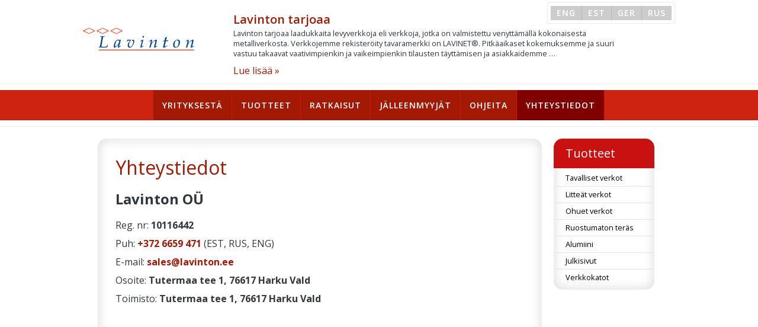

--- FILE ---
content_type: text/html; charset=UTF-8
request_url: https://lavinton.ee/fi/kontakt/
body_size: 4495
content:
<!DOCTYPE html>
<html lang="fi">
<head >
<meta charset="UTF-8" />
<meta name="viewport" content="width=device-width, initial-scale=1" />
<title>Yhteystiedot | Lavinton</title>
<link rel="alternate" hreflang="en" href="https://lavinton.ee/en/kontakt/" />
<link rel="alternate" hreflang="et" href="https://lavinton.ee/kontakt/" />
<link rel="alternate" hreflang="fi" href="https://lavinton.ee/fi/kontakt/" />
<link rel="alternate" hreflang="de" href="https://lavinton.ee/de/kontakt/" />
<link rel="alternate" hreflang="ru" href="https://lavinton.ee/ru/kontakt/" />

		<!-- All in One SEO 4.1.3.4 -->
		<link rel="canonical" href="https://lavinton.ee/fi/kontakt/" />
		<script type="application/ld+json" class="aioseo-schema">
			{"@context":"https:\/\/schema.org","@graph":[{"@type":"WebSite","@id":"https:\/\/lavinton.ee\/fi\/#website","url":"https:\/\/lavinton.ee\/fi\/","name":"Lavinton","description":"LAVINET\u00ae lehtv\u00f5rgud","publisher":{"@id":"https:\/\/lavinton.ee\/fi\/#organization"}},{"@type":"Organization","@id":"https:\/\/lavinton.ee\/fi\/#organization","name":"Lavinton","url":"https:\/\/lavinton.ee\/fi\/"},{"@type":"BreadcrumbList","@id":"https:\/\/lavinton.ee\/fi\/kontakt\/#breadcrumblist","itemListElement":[{"@type":"ListItem","@id":"https:\/\/lavinton.ee\/fi\/#listItem","position":"1","item":{"@type":"WebPage","@id":"https:\/\/lavinton.ee\/fi\/","name":"Home","description":"Lavinton tarjoaa laadukkaita levyverkkoja eli verkkoja, jotka on valmistettu venytt\u00e4m\u00e4ll\u00e4 kokonaisesta metalliverkosta.","url":"https:\/\/lavinton.ee\/fi\/"},"nextItem":"https:\/\/lavinton.ee\/fi\/kontakt\/#listItem"},{"@type":"ListItem","@id":"https:\/\/lavinton.ee\/fi\/kontakt\/#listItem","position":"2","item":{"@type":"WebPage","@id":"https:\/\/lavinton.ee\/fi\/kontakt\/","name":"Yhteystiedot","url":"https:\/\/lavinton.ee\/fi\/kontakt\/"},"previousItem":"https:\/\/lavinton.ee\/fi\/#listItem"}]},{"@type":"WebPage","@id":"https:\/\/lavinton.ee\/fi\/kontakt\/#webpage","url":"https:\/\/lavinton.ee\/fi\/kontakt\/","name":"Yhteystiedot | Lavinton","inLanguage":"fi","isPartOf":{"@id":"https:\/\/lavinton.ee\/fi\/#website"},"breadcrumb":{"@id":"https:\/\/lavinton.ee\/fi\/kontakt\/#breadcrumblist"},"datePublished":"2018-09-24T18:04:47+03:00","dateModified":"2025-07-28T07:57:02+03:00"}]}
		</script>
		<!-- All in One SEO -->

<link rel='dns-prefetch' href='//fonts.googleapis.com' />
<link rel='dns-prefetch' href='//s.w.org' />
<link rel="alternate" type="application/rss+xml" title="Lavinton &raquo; syöte" href="https://lavinton.ee/fi/feed/" />
<link rel="alternate" type="application/rss+xml" title="Lavinton &raquo; kommenttien syöte" href="https://lavinton.ee/fi/comments/feed/" />
		<script type="text/javascript">
			window._wpemojiSettings = {"baseUrl":"https:\/\/s.w.org\/images\/core\/emoji\/13.1.0\/72x72\/","ext":".png","svgUrl":"https:\/\/s.w.org\/images\/core\/emoji\/13.1.0\/svg\/","svgExt":".svg","source":{"concatemoji":"https:\/\/lavinton.ee\/wp-includes\/js\/wp-emoji-release.min.js?ver=5.8.12"}};
			!function(e,a,t){var n,r,o,i=a.createElement("canvas"),p=i.getContext&&i.getContext("2d");function s(e,t){var a=String.fromCharCode;p.clearRect(0,0,i.width,i.height),p.fillText(a.apply(this,e),0,0);e=i.toDataURL();return p.clearRect(0,0,i.width,i.height),p.fillText(a.apply(this,t),0,0),e===i.toDataURL()}function c(e){var t=a.createElement("script");t.src=e,t.defer=t.type="text/javascript",a.getElementsByTagName("head")[0].appendChild(t)}for(o=Array("flag","emoji"),t.supports={everything:!0,everythingExceptFlag:!0},r=0;r<o.length;r++)t.supports[o[r]]=function(e){if(!p||!p.fillText)return!1;switch(p.textBaseline="top",p.font="600 32px Arial",e){case"flag":return s([127987,65039,8205,9895,65039],[127987,65039,8203,9895,65039])?!1:!s([55356,56826,55356,56819],[55356,56826,8203,55356,56819])&&!s([55356,57332,56128,56423,56128,56418,56128,56421,56128,56430,56128,56423,56128,56447],[55356,57332,8203,56128,56423,8203,56128,56418,8203,56128,56421,8203,56128,56430,8203,56128,56423,8203,56128,56447]);case"emoji":return!s([10084,65039,8205,55357,56613],[10084,65039,8203,55357,56613])}return!1}(o[r]),t.supports.everything=t.supports.everything&&t.supports[o[r]],"flag"!==o[r]&&(t.supports.everythingExceptFlag=t.supports.everythingExceptFlag&&t.supports[o[r]]);t.supports.everythingExceptFlag=t.supports.everythingExceptFlag&&!t.supports.flag,t.DOMReady=!1,t.readyCallback=function(){t.DOMReady=!0},t.supports.everything||(n=function(){t.readyCallback()},a.addEventListener?(a.addEventListener("DOMContentLoaded",n,!1),e.addEventListener("load",n,!1)):(e.attachEvent("onload",n),a.attachEvent("onreadystatechange",function(){"complete"===a.readyState&&t.readyCallback()})),(n=t.source||{}).concatemoji?c(n.concatemoji):n.wpemoji&&n.twemoji&&(c(n.twemoji),c(n.wpemoji)))}(window,document,window._wpemojiSettings);
		</script>
		<style type="text/css">
img.wp-smiley,
img.emoji {
	display: inline !important;
	border: none !important;
	box-shadow: none !important;
	height: 1em !important;
	width: 1em !important;
	margin: 0 .07em !important;
	vertical-align: -0.1em !important;
	background: none !important;
	padding: 0 !important;
}
</style>
	<link rel='stylesheet' id='lavinton-css'  href='https://lavinton.ee/wp-content/themes/lavinton/style.css?ver=1.0.1' type='text/css' media='all' />
<link rel='stylesheet' id='wp-block-library-css'  href='https://lavinton.ee/wp-includes/css/dist/block-library/style.min.css?ver=5.8.12' type='text/css' media='all' />
<link rel='stylesheet' id='wpml-menu-item-0-css'  href='//lavinton.ee/wp-content/plugins/sitepress-multilingual-cms/templates/language-switchers/menu-item/style.min.css?ver=1' type='text/css' media='all' />
<link rel='stylesheet' id='dashicons-css'  href='https://lavinton.ee/wp-includes/css/dashicons.min.css?ver=5.8.12' type='text/css' media='all' />
<link rel='stylesheet' id='lavinton-google-fonts-css'  href='//fonts.googleapis.com/css?family=Open+Sans%3A400%2C600%2C700&#038;ver=1.0.1' type='text/css' media='all' />
<script type='text/javascript' src='https://lavinton.ee/wp-includes/js/jquery/jquery.min.js?ver=3.6.0' id='jquery-core-js'></script>
<script type='text/javascript' src='https://lavinton.ee/wp-includes/js/jquery/jquery-migrate.min.js?ver=3.3.2' id='jquery-migrate-js'></script>
<script type='text/javascript' src='https://lavinton.ee/wp-content/themes/lavinton/js/global.js?ver=1.0.0' id='lavinton-global-js'></script>
<link rel="https://api.w.org/" href="https://lavinton.ee/fi/wp-json/" /><link rel="alternate" type="application/json" href="https://lavinton.ee/fi/wp-json/wp/v2/pages/555" /><link rel="EditURI" type="application/rsd+xml" title="RSD" href="https://lavinton.ee/xmlrpc.php?rsd" />
<link rel="wlwmanifest" type="application/wlwmanifest+xml" href="https://lavinton.ee/wp-includes/wlwmanifest.xml" /> 
<meta name="generator" content="WordPress 5.8.12" />
<link rel='shortlink' href='https://lavinton.ee/fi/?p=555' />
<link rel="alternate" type="application/json+oembed" href="https://lavinton.ee/fi/wp-json/oembed/1.0/embed?url=https%3A%2F%2Flavinton.ee%2Ffi%2Fkontakt%2F" />
<link rel="alternate" type="text/xml+oembed" href="https://lavinton.ee/fi/wp-json/oembed/1.0/embed?url=https%3A%2F%2Flavinton.ee%2Ffi%2Fkontakt%2F&#038;format=xml" />
<script async defer data-domain='lavinton.ee' src='https://plausible.io/js/plausible.js'></script><meta name="generator" content="WPML ver:4.4.12 stt:1,15,18,3,46;" />
<link rel="icon" href="/wp-content/themes/lavinton/images/favicon.png" />
<link rel="pingback" href="https://lavinton.ee/xmlrpc.php" />
<!-- Global site tag (gtag.js) - Google Analytics -->
<script async src="https://www.googletagmanager.com/gtag/js?id=UA-57614409-13"></script>
<script>
  window.dataLayer = window.dataLayer || [];
  function gtag(){dataLayer.push(arguments);}
  gtag('js', new Date());

  gtag('config', 'UA-57614409-13');
</script><style type="text/css">.recentcomments a{display:inline !important;padding:0 !important;margin:0 !important;}</style></head>
<body class="page-template page-template-kontakt page-template-kontakt-php page page-id-555 header-full-width full-width-content genesis-breadcrumbs-hidden genesis-footer-widgets-hidden secondary-nav" itemscope itemtype="https://schema.org/WebPage"><div class="custom-thumb">
	<img src="/wp-content/themes/lavinton/images/favicon.png">
</div>
<div class="site-container"><header class="site-header" itemscope itemtype="https://schema.org/WPHeader"><div class="wrap"><nav class="nav-secondary" aria-label="Toissijainen" itemscope itemtype="https://schema.org/SiteNavigationElement"><div class="wrap"><ul id="menu-lang-finnish" class="menu genesis-nav-menu menu-secondary"><li id="menu-item-wpml-ls-7-en" class="menu-item wpml-ls-slot-7 wpml-ls-item wpml-ls-item-en wpml-ls-menu-item wpml-ls-first-item menu-item-type-wpml_ls_menu_item menu-item-object-wpml_ls_menu_item menu-item-wpml-ls-7-en"><a title="ENG" href="https://lavinton.ee/en/kontakt/" itemprop="url"><span itemprop="name"><span class="wpml-ls-native" lang="en">ENG</span></span></a></li>
<li id="menu-item-wpml-ls-7-et" class="menu-item wpml-ls-slot-7 wpml-ls-item wpml-ls-item-et wpml-ls-menu-item menu-item-type-wpml_ls_menu_item menu-item-object-wpml_ls_menu_item menu-item-wpml-ls-7-et"><a title="EST" href="https://lavinton.ee/kontakt/" itemprop="url"><span itemprop="name"><span class="wpml-ls-native" lang="et">EST</span></span></a></li>
<li id="menu-item-wpml-ls-7-de" class="menu-item wpml-ls-slot-7 wpml-ls-item wpml-ls-item-de wpml-ls-menu-item menu-item-type-wpml_ls_menu_item menu-item-object-wpml_ls_menu_item menu-item-wpml-ls-7-de"><a title="GER" href="https://lavinton.ee/de/kontakt/" itemprop="url"><span itemprop="name"><span class="wpml-ls-native" lang="de">GER</span></span></a></li>
<li id="menu-item-wpml-ls-7-ru" class="menu-item wpml-ls-slot-7 wpml-ls-item wpml-ls-item-ru wpml-ls-menu-item wpml-ls-last-item menu-item-type-wpml_ls_menu_item menu-item-object-wpml_ls_menu_item menu-item-wpml-ls-7-ru"><a title="RUS" href="https://lavinton.ee/ru/kontakt/" itemprop="url"><span itemprop="name"><span class="wpml-ls-native" lang="ru">RUS</span></span></a></li>
</ul></div></nav><div class="title-area"><p class="site-title" itemprop="headline"><a href="https://lavinton.ee/fi/">Lavinton</a></p><p class="site-description" itemprop="description">LAVINET® lehtvõrgud</p></div><div class="lavinton-pakub">
    <h1>Lavinton tarjoaa</h1>
    <p>Lavinton tarjoaa laadukkaita levyverkkoja eli verkkoja, jotka on valmistettu venyttämällä kokonaisesta metalliverkosta. Verkkojemme rekisteröity tavaramerkki on LAVINET®. Pitkäaikaset kokemuksemme ja suuri vastuu takaavat vaativimpienkin ja vaikeimpienkin tilausten täyttämisen ja asiakkaidemme …</p>
    <a href="/fi/ettevottest">Lue lisää »</a>
</div>
</div></header><nav class="nav-primary" aria-label="Pää" itemscope itemtype="https://schema.org/SiteNavigationElement"><div class="wrap"><ul id="menu-main-finnish" class="menu genesis-nav-menu menu-primary"><li id="menu-item-1173" class="menu-item menu-item-type-post_type menu-item-object-page menu-item-1173"><a href="https://lavinton.ee/fi/ettevottest/" itemprop="url"><span itemprop="name">Yrityksestä</span></a></li>
<li id="menu-item-1174" class="menu-item menu-item-type-post_type menu-item-object-page menu-item-has-children menu-item-1174"><a href="https://lavinton.ee/fi/tooted/" itemprop="url"><span itemprop="name">Tuotteet</span></a>
<ul class="sub-menu">
	<li id="menu-item-1175" class="menu-item menu-item-type-post_type menu-item-object-page menu-item-1175"><a href="https://lavinton.ee/fi/tooted/tavalised-vorgud/" itemprop="url"><span itemprop="name">Tavalliset verkot</span></a></li>
	<li id="menu-item-1176" class="menu-item menu-item-type-post_type menu-item-object-page menu-item-1176"><a href="https://lavinton.ee/fi/tooted/lamestatud-vorgud/" itemprop="url"><span itemprop="name">Litteät verkot</span></a></li>
	<li id="menu-item-1177" class="menu-item menu-item-type-post_type menu-item-object-page menu-item-1177"><a href="https://lavinton.ee/fi/tooted/peened-vorgud/" itemprop="url"><span itemprop="name">Ohuet verkot</span></a></li>
	<li id="menu-item-1178" class="menu-item menu-item-type-post_type menu-item-object-page menu-item-1178"><a href="https://lavinton.ee/fi/tooted/roostevaba-teras/" itemprop="url"><span itemprop="name">Ruostumaton teräs</span></a></li>
	<li id="menu-item-1179" class="menu-item menu-item-type-post_type menu-item-object-page menu-item-1179"><a href="https://lavinton.ee/fi/tooted/alumiinium/" itemprop="url"><span itemprop="name">Alumiini</span></a></li>
	<li id="menu-item-1180" class="menu-item menu-item-type-post_type menu-item-object-page menu-item-1180"><a href="https://lavinton.ee/fi/tooted/fassaadid/" itemprop="url"><span itemprop="name">Julkisivut</span></a></li>
	<li id="menu-item-1181" class="menu-item menu-item-type-post_type menu-item-object-page menu-item-1181"><a href="https://lavinton.ee/fi/tooted/vorklaed/" itemprop="url"><span itemprop="name">Verkkokatot</span></a></li>
</ul>
</li>
<li id="menu-item-1182" class="menu-item menu-item-type-post_type menu-item-object-page menu-item-1182"><a href="https://lavinton.ee/fi/lahendused/" itemprop="url"><span itemprop="name">Ratkaisut</span></a></li>
<li id="menu-item-1183" class="menu-item menu-item-type-post_type menu-item-object-page menu-item-1183"><a href="https://lavinton.ee/fi/edasimuujad/" itemprop="url"><span itemprop="name">Jälleenmyyjät</span></a></li>
<li id="menu-item-1184" class="menu-item menu-item-type-post_type menu-item-object-page menu-item-1184"><a href="https://lavinton.ee/fi/prospektid/" itemprop="url"><span itemprop="name">Ohjeita</span></a></li>
<li id="menu-item-1212" class="menu-item menu-item-type-post_type menu-item-object-page current-menu-item page_item page-item-555 current_page_item menu-item-1212"><a href="https://lavinton.ee/fi/kontakt/" aria-current="page" itemprop="url"><span itemprop="name">Yhteystiedot</span></a></li>
</ul></div></nav><div class="site-inner"><div class="content-sidebar-wrap"><main class="content"><h1>Yhteystiedot</h1><h2><b>Lavinton OÜ</b></h2>
<p>Reg. nr: <b>10116442</b><p>

<p>Puh: <b><a href="tel:+3726659471">+372 6659 471</a></b> (EST, RUS, ENG)<p>

<p>E-mail: <b><a href="mailto:sales@lavinton.ee">sales@lavinton.ee</a></b><p>

<p>Osoite: <b>Tutermaa tee 1, 76617 Harku Vald</b><p>

<p>Toimisto: <b>Tutermaa tee 1, 76617 Harku Vald</b><p>
<div class="kaart-wrap"><iframe loading="lazy" style="border: 0;" src="https://www.google.com/maps/embed?pb=!1m18!1m12!1m3!1d2035.3111039794533!2d24.4685432775824!3d59.32775967461354!2m3!1f0!2f0!3f0!3m2!1i1024!2i768!4f13.1!3m3!1m2!1s0x4692bc397149ba9b%3A0xc8bd1588d70ab27!2sTutermaa%20tee%201%2C%20Tutermaa%2C%2076617%20Harju%20maakond!5e0!3m2!1sen!2see!4v1753681614545!5m2!1sen!2see" width="600" height="450" allowfullscreen="allowfullscreen"></iframe></div></main>	<div class="side-menu-wrap">
	<div class="side-menu-container">
			<h3>Tuotteet</h3>
		
	<nav class="nav-side-menu"><ul id="menu-teenused-finnish" class="side-nav-menu"><li id="menu-item-1220" class="menu-item menu-item-type-post_type menu-item-object-page menu-item-1220"><a href="https://lavinton.ee/fi/tooted/tavalised-vorgud/" itemprop="url"><span itemprop="name">Tavalliset verkot</span></a></li>
<li id="menu-item-1221" class="menu-item menu-item-type-post_type menu-item-object-page menu-item-1221"><a href="https://lavinton.ee/fi/tooted/lamestatud-vorgud/" itemprop="url"><span itemprop="name">Litteät verkot</span></a></li>
<li id="menu-item-1222" class="menu-item menu-item-type-post_type menu-item-object-page menu-item-1222"><a href="https://lavinton.ee/fi/tooted/peened-vorgud/" itemprop="url"><span itemprop="name">Ohuet verkot</span></a></li>
<li id="menu-item-1223" class="menu-item menu-item-type-post_type menu-item-object-page menu-item-1223"><a href="https://lavinton.ee/fi/tooted/roostevaba-teras/" itemprop="url"><span itemprop="name">Ruostumaton teräs</span></a></li>
<li id="menu-item-1224" class="menu-item menu-item-type-post_type menu-item-object-page menu-item-1224"><a href="https://lavinton.ee/fi/tooted/alumiinium/" itemprop="url"><span itemprop="name">Alumiini</span></a></li>
<li id="menu-item-1225" class="menu-item menu-item-type-post_type menu-item-object-page menu-item-1225"><a href="https://lavinton.ee/fi/tooted/fassaadid/" itemprop="url"><span itemprop="name">Julkisivut</span></a></li>
<li id="menu-item-1226" class="menu-item menu-item-type-post_type menu-item-object-page menu-item-1226"><a href="https://lavinton.ee/fi/tooted/vorklaed/" itemprop="url"><span itemprop="name">Verkkokatot</span></a></li>
</ul></nav>	</div></div></div></div>    <div class="footer-wrap">
    				<p><span class="footer-unit">Lavinton OÜ</span> <span class="footer-sep">|</span> <span class="footer-unit"><a href="https://maps.app.goo.gl/gqZ4r5VVm8LHzYYB6" target="_blank">Tutermaa tee 1, 76617 Harku vald</a></span> <span class="footer-sep">|</span> <span class="footer-unit"><a href="tel:+3726659471">+372 6 659 471</a></span> <span class="footer-sep">|</span> <span class="footer-unit"><a href="mailto:sales@lavinton.ee">sales@lavinton.ee</a></span></p>

		    	
	</div>
    </div><script type='text/javascript' src='https://lavinton.ee/wp-includes/js/wp-embed.min.js?ver=5.8.12' id='wp-embed-js'></script>
</body></html>


--- FILE ---
content_type: image/svg+xml
request_url: https://lavinton.ee/wp-content/themes/lavinton/images/logo.svg
body_size: 12549
content:
<?xml version="1.0" encoding="utf-8"?>
<!-- Generator: Adobe Illustrator 19.0.0, SVG Export Plug-In . SVG Version: 6.00 Build 0)  -->
<svg version="1.1" id="Layer_1" xmlns="http://www.w3.org/2000/svg" xmlns:xlink="http://www.w3.org/1999/xlink" x="0px" y="0px"
	 viewBox="0 0 387.1 78.1" style="enable-background:new 0 0 387.1 78.1;" xml:space="preserve">
<style type="text/css">
	.st0{fill-rule:evenodd;clip-rule:evenodd;fill:#004394;}
	.st1{fill:none;stroke:#004394;stroke-width:0.162;}
	.st2{fill-rule:evenodd;clip-rule:evenodd;fill:#FF2D02;}
</style>
<path class="st0" d="M358.5,68c1.2-4.2,2.3-8.4,3.4-12.6c1-4.3,1.6-7.3,1.6-9.2c0-0.9-0.4-1.3-1.2-1.3c-0.3,0-0.9,0.3-2,1
	c-1,0.6-1.9,1.2-2.7,1.6l-0.5-1.1c0.3-0.2,1.2-0.7,2.8-1.7c1.6-1,3-1.8,4.2-2.5c1.2-0.7,2.1-1,2.7-1c0.9,0,1.4,0.6,1.4,1.8
	c0,0.5-0.1,1.5-0.4,2.8c-0.3,1.4-0.6,2.6-0.9,3.7c-0.3,1.1-0.7,2.5-1.2,4.3h0.2c2.4-3.4,5.2-6.4,8.5-8.8c3.3-2.4,6.1-3.7,8.6-3.8
	c1.2-0.1,1.7,0.6,1.7,2.1c0,0.9-0.6,4-1.9,9.2c-1.3,5.2-2.1,8.3-2.3,9.2c-0.3,1.3-0.5,2-0.5,2.3c0,0.7,0.3,1.1,0.8,1.1
	c0.9,0,2.6-0.9,5.2-2.6l0.6,1c-5.1,3.6-8.3,5.4-9.5,5.4c-1.3-0.1-2-0.9-2-2.2c0-0.8,0.3-2.2,0.8-4.2c0.5-2,1-4,1.6-6.1
	c0.6-2.1,1.1-4.1,1.6-6.1c0.5-2,0.7-3.3,0.6-3.9c0-0.9-0.3-1.3-1-1.3c-2,0.1-4.3,1.4-7,4c-2.7,2.6-4.7,5.6-6.2,9
	c-0.6,1.5-1.1,2.9-1.4,4.2c-0.3,1.3-0.7,3.2-1.1,5.6c-1.4,0.2-2.9,0.6-4.2,1L358.5,68z"/>
<path class="st1" d="M358.5,68c1.2-4.2,2.3-8.4,3.4-12.6c1-4.3,1.6-7.3,1.6-9.2c0-0.9-0.4-1.3-1.2-1.3c-0.3,0-0.9,0.3-2,1
	c-1,0.6-1.9,1.2-2.7,1.6l-0.5-1.1c0.3-0.2,1.2-0.7,2.8-1.7c1.6-1,3-1.8,4.2-2.5c1.2-0.7,2.1-1,2.7-1c0.9,0,1.4,0.6,1.4,1.8
	c0,0.5-0.1,1.5-0.4,2.8c-0.3,1.4-0.6,2.6-0.9,3.7c-0.3,1.1-0.7,2.5-1.2,4.3h0.2c2.4-3.4,5.2-6.4,8.5-8.8c3.3-2.4,6.1-3.7,8.6-3.8
	c1.2-0.1,1.7,0.6,1.7,2.1c0,0.9-0.6,4-1.9,9.2c-1.3,5.2-2.1,8.3-2.3,9.2c-0.3,1.3-0.5,2-0.5,2.3c0,0.7,0.3,1.1,0.8,1.1
	c0.9,0,2.6-0.9,5.2-2.6l0.6,1c-5.1,3.6-8.3,5.4-9.5,5.4c-1.3-0.1-2-0.9-2-2.2c0-0.8,0.3-2.2,0.8-4.2c0.5-2,1-4,1.6-6.1
	c0.6-2.1,1.1-4.1,1.6-6.1c0.5-2,0.7-3.3,0.6-3.9c0-0.9-0.3-1.3-1-1.3c-2,0.1-4.3,1.4-7,4c-2.7,2.6-4.7,5.6-6.2,9
	c-0.6,1.5-1.1,2.9-1.4,4.2c-0.3,1.3-0.7,3.2-1.1,5.6c-1.4,0.2-2.9,0.6-4.2,1L358.5,68z"/>
<path class="st0" d="M279,66.4c0.1-1.3,0.9-4.5,2.2-9.6c1.3-5.1,2.2-8.7,2.6-10.6h-5.9l0.1-0.7c1.2-0.3,3.3-0.9,6.2-2l1.8-9.5
	c2.9-1,4.7-1.7,5.5-2.1l0.8,0.8c-0.8,1.8-1.3,3.5-1.7,5c-0.4,1.5-0.9,3.5-1.4,6c2.2,0,4.8-0.1,7.7-0.3l-0.8,2.7h-7.5
	c0,0.2-0.3,1.1-0.7,2.7c-0.4,1.5-0.9,3.5-1.4,5.8c-0.6,2.3-1,4.1-1.2,5.5c-0.3,1.3-0.5,2.6-0.6,3.7c0,0.1,0,0.2-0.1,0.3
	c0.1,0.5,0.4,0.7,1.1,0.7c0.5,0,1.1-0.2,1.8-0.5c0.8-0.3,1.8-0.8,3-1.5c1.2-0.7,2.1-1.1,2.6-1.3l0.7,1c-0.2,0.1-1.2,0.7-3.1,2
	c-1.9,1.2-3.6,2.2-5.1,3c-1.5,0.8-3,1.2-4.4,1.2c-0.7,0-1.3-0.2-1.7-0.6C279,67.6,278.8,67.1,279,66.4z"/>
<path class="st1" d="M279,66.4c0.1-1.3,0.9-4.5,2.2-9.6c1.3-5.1,2.2-8.7,2.6-10.6h-5.9l0.1-0.7c1.2-0.3,3.3-0.9,6.2-2l1.8-9.5
	c2.9-1,4.7-1.7,5.5-2.1l0.8,0.8c-0.8,1.8-1.3,3.5-1.7,5c-0.4,1.5-0.9,3.5-1.4,6c2.2,0,4.8-0.1,7.7-0.3l-0.8,2.7h-7.5
	c0,0.2-0.3,1.1-0.7,2.7c-0.4,1.5-0.9,3.5-1.4,5.8c-0.6,2.3-1,4.1-1.2,5.5c-0.3,1.3-0.5,2.6-0.6,3.7c0,0.1,0,0.2-0.1,0.3
	c0.1,0.5,0.4,0.7,1.1,0.7c0.5,0,1.1-0.2,1.8-0.5c0.8-0.3,1.8-0.8,3-1.5c1.2-0.7,2.1-1.1,2.6-1.3l0.7,1c-0.2,0.1-1.2,0.7-3.1,2
	c-1.9,1.2-3.6,2.2-5.1,3c-1.5,0.8-3,1.2-4.4,1.2c-0.7,0-1.3-0.2-1.7-0.6C279,67.6,278.8,67.1,279,66.4z"/>
<path class="st0" d="M231.2,68c1.2-4.2,2.3-8.4,3.3-12.6c1-4.3,1.6-7.3,1.6-9.2c0-0.9-0.4-1.3-1.2-1.3c-0.3,0-0.9,0.3-1.9,1
	c-1,0.6-1.9,1.2-2.7,1.6l-0.5-1.1c0.3-0.2,1.2-0.7,2.7-1.7c1.5-1,2.9-1.8,4.2-2.5c1.2-0.7,2.1-1,2.7-1c0.9,0,1.4,0.6,1.4,1.8
	c0,0.5-0.1,1.5-0.4,2.8c-0.3,1.4-0.6,2.6-0.9,3.7s-0.7,2.5-1.2,4.3h0.2c2.3-3.4,5.1-6.4,8.4-8.8c3.2-2.4,6.1-3.7,8.5-3.8
	c1.1-0.1,1.7,0.6,1.7,2.1c0,0.9-0.6,4-1.9,9.2c-1.3,5.2-2.1,8.3-2.3,9.2c-0.3,1.3-0.5,2-0.5,2.3c0,0.7,0.3,1.1,0.8,1.1
	c0.9,0,2.6-0.9,5.1-2.6l0.6,1c-5.1,3.6-8.2,5.4-9.3,5.4c-1.3-0.1-2-0.9-2-2.2c0-0.8,0.2-2.2,0.7-4.2s1-4,1.6-6.1
	c0.6-2.1,1.1-4.1,1.5-6.1c0.5-2,0.7-3.3,0.6-3.9c0-0.9-0.3-1.3-1-1.3c-2,0.1-4.3,1.4-6.9,4c-2.6,2.6-4.7,5.6-6.1,9
	c-0.6,1.5-1,2.9-1.3,4.2c-0.3,1.3-0.7,3.2-1.1,5.6c-1.4,0.2-2.8,0.6-4.2,1L231.2,68z"/>
<path class="st1" d="M231.2,68c1.2-4.2,2.3-8.4,3.3-12.6c1-4.3,1.6-7.3,1.6-9.2c0-0.9-0.4-1.3-1.2-1.3c-0.3,0-0.9,0.3-1.9,1
	c-1,0.6-1.9,1.2-2.7,1.6l-0.5-1.1c0.3-0.2,1.2-0.7,2.7-1.7c1.5-1,2.9-1.8,4.2-2.5c1.2-0.7,2.1-1,2.7-1c0.9,0,1.4,0.6,1.4,1.8
	c0,0.5-0.1,1.5-0.4,2.8c-0.3,1.4-0.6,2.6-0.9,3.7s-0.7,2.5-1.2,4.3h0.2c2.3-3.4,5.1-6.4,8.4-8.8c3.2-2.4,6.1-3.7,8.5-3.8
	c1.1-0.1,1.7,0.6,1.7,2.1c0,0.9-0.6,4-1.9,9.2c-1.3,5.2-2.1,8.3-2.3,9.2c-0.3,1.3-0.5,2-0.5,2.3c0,0.7,0.3,1.1,0.8,1.1
	c0.9,0,2.6-0.9,5.1-2.6l0.6,1c-5.1,3.6-8.2,5.4-9.3,5.4c-1.3-0.1-2-0.9-2-2.2c0-0.8,0.2-2.2,0.7-4.2s1-4,1.6-6.1
	c0.6-2.1,1.1-4.1,1.5-6.1c0.5-2,0.7-3.3,0.6-3.9c0-0.9-0.3-1.3-1-1.3c-2,0.1-4.3,1.4-6.9,4c-2.6,2.6-4.7,5.6-6.1,9
	c-0.6,1.5-1,2.9-1.3,4.2c-0.3,1.3-0.7,3.2-1.1,5.6c-1.4,0.2-2.8,0.6-4.2,1L231.2,68z"/>
<path class="st0" d="M200.1,66.3c0-1,0.3-2.4,0.8-4.3c0.5-1.9,1.3-4.8,2.5-8.7c1.1-4,1.7-6.3,1.7-7c0-0.3-0.1-0.6-0.3-0.9
	c-0.2-0.3-0.4-0.4-0.7-0.4c-0.2,0-0.8,0.3-1.9,0.9c-0.8,0.4-1.7,1-2.7,1.7l-0.5-1.2c2.8-1.9,4.8-3.3,6-4c1.3-0.8,2.3-1.2,3-1.2
	c1.1,0,1.6,0.5,1.6,1.4c0,0.7-0.3,2.1-0.8,4.2c-0.5,2.1-1.2,4.5-1.9,7.2c-0.7,2.7-1.3,4.9-1.8,6.6c-0.4,1.7-0.6,2.8-0.6,3.2
	c0,0.8,0.2,1.2,0.6,1.3c0.1-0.1,0.2-0.1,0.2-0.1c0.3,0,0.8-0.2,1.3-0.5c0.5-0.3,1.2-0.7,1.9-1.1c0.7-0.5,1.3-0.8,1.6-1l0.7,1.1
	c-0.8,0.6-1.8,1.2-2.9,2c-1.1,0.8-2.2,1.5-3.4,2.2c-1.2,0.7-2.1,1-2.7,1C200.7,68.7,200.1,67.9,200.1,66.3z"/>
<path class="st1" d="M200.1,66.3c0-1,0.3-2.4,0.8-4.3c0.5-1.9,1.3-4.8,2.5-8.7c1.1-4,1.7-6.3,1.7-7c0-0.3-0.1-0.6-0.3-0.9
	c-0.2-0.3-0.4-0.4-0.7-0.4c-0.2,0-0.8,0.3-1.9,0.9c-0.8,0.4-1.7,1-2.7,1.7l-0.5-1.2c2.8-1.9,4.8-3.3,6-4c1.3-0.8,2.3-1.2,3-1.2
	c1.1,0,1.6,0.5,1.6,1.4c0,0.7-0.3,2.1-0.8,4.2c-0.5,2.1-1.2,4.5-1.9,7.2c-0.7,2.7-1.3,4.9-1.8,6.6c-0.4,1.7-0.6,2.8-0.6,3.2
	c0,0.8,0.2,1.2,0.6,1.3c0.1-0.1,0.2-0.1,0.2-0.1c0.3,0,0.8-0.2,1.3-0.5c0.5-0.3,1.2-0.7,1.9-1.1c0.7-0.5,1.3-0.8,1.6-1l0.7,1.1
	c-0.8,0.6-1.8,1.2-2.9,2c-1.1,0.8-2.2,1.5-3.4,2.2c-1.2,0.7-2.1,1-2.7,1C200.7,68.7,200.1,67.9,200.1,66.3z"/>
<path class="st0" d="M206.9,31.9c0-1,0.5-1.9,1.3-2.7c0.8-0.7,1.5-1.1,2.2-1.1c1.4,0,2,0.8,2,2.3c0,1-0.3,1.9-0.9,2.6
	c-0.6,0.7-1.3,1.1-2.2,1.1C207.7,34.2,206.9,33.4,206.9,31.9z"/>
<path class="st0" d="M155.7,61.2c0-2.8,0.7-5.7,2.3-8.5c1.5-2.8,3.6-5.6,6.3-8.3v-0.1c-2,0.2-3.4,0.2-4.4,0.2c-0.4,0-0.7-0.1-1-0.1
	c-0.3,0-0.7,0-1.3,0c-0.8,0-1.4,0.2-1.8,0.5c-0.4,0.4-0.7,0.8-1,1.3c-0.2,0.5-0.6,1.2-0.9,2h-1.2c0.9-3.6,1.6-5.8,2.1-6.7
	c0.2-0.2,0.8-0.3,1.9-0.3c1,0,2.1,0.1,3.3,0.2c1.2,0.1,2.1,0.2,2.9,0.3c0.5-0.1,1.2-0.1,2-0.2c0.8-0.1,1.5-0.2,2.2-0.5l0.6,1
	c-5.2,6.2-7.7,12.1-7.7,17.8c0,2.3,0.5,4,1.6,4.9c1.1,1,2.1,1.4,3.2,1.2c2-0.3,3.8-1.4,5.3-3.3c1.6-1.9,2.8-4.2,3.6-6.8
	c0.9-2.6,1.3-5,1.3-7.3c0-2.3-0.8-3.5-2.4-3.6c-0.1,0-0.2,0-0.4,0.1c-0.2,0.1-0.4,0.1-0.5,0.2c-0.2,0.1-0.4,0.2-0.6,0.3l-0.7-1.1
	l2.9-2.6c0.5-0.4,1.1-0.6,1.9-0.6c0.9,0,1.8,0.5,2.4,1.5c0.7,1,1,2.4,1,4c0,2.7-0.8,5.8-2.5,9.4c-1.7,3.6-3.8,6.6-6.3,9.1
	c-2.5,2.5-5,3.7-7.3,3.7h-0.1c-2.3-0.1-3.9-0.9-4.9-2.4C156.2,65,155.7,63.2,155.7,61.2z"/>
<path class="st1" d="M155.7,61.2c0-2.8,0.7-5.7,2.3-8.5c1.5-2.8,3.6-5.6,6.3-8.3v-0.1c-2,0.2-3.4,0.2-4.4,0.2c-0.4,0-0.7-0.1-1-0.1
	c-0.3,0-0.7,0-1.3,0c-0.8,0-1.4,0.2-1.8,0.5c-0.4,0.4-0.7,0.8-1,1.3c-0.2,0.5-0.6,1.2-0.9,2h-1.2c0.9-3.6,1.6-5.8,2.1-6.7
	c0.2-0.2,0.8-0.3,1.9-0.3c1,0,2.1,0.1,3.3,0.2c1.2,0.1,2.1,0.2,2.9,0.3c0.5-0.1,1.2-0.1,2-0.2c0.8-0.1,1.5-0.2,2.2-0.5l0.6,1
	c-5.2,6.2-7.7,12.1-7.7,17.8c0,2.3,0.5,4,1.6,4.9c1.1,1,2.1,1.4,3.2,1.2c2-0.3,3.8-1.4,5.3-3.3c1.6-1.9,2.8-4.2,3.6-6.8
	c0.9-2.6,1.3-5,1.3-7.3c0-2.3-0.8-3.5-2.4-3.6c-0.1,0-0.2,0-0.4,0.1c-0.2,0.1-0.4,0.1-0.5,0.2c-0.2,0.1-0.4,0.2-0.6,0.3l-0.7-1.1
	l2.9-2.6c0.5-0.4,1.1-0.6,1.9-0.6c0.9,0,1.8,0.5,2.4,1.5c0.7,1,1,2.4,1,4c0,2.7-0.8,5.8-2.5,9.4c-1.7,3.6-3.8,6.6-6.3,9.1
	c-2.5,2.5-5,3.7-7.3,3.7h-0.1c-2.3-0.1-3.9-0.9-4.9-2.4C156.2,65,155.7,63.2,155.7,61.2z"/>
<path class="st0" d="M59.1,64.8c0.7-3.5,1.6-8.7,3-15.7c1.3-7,2.3-12.2,2.8-15.6v-0.7c0-0.7-0.3-1.2-0.8-1.5c-0.5-0.3-1.2-0.4-2-0.4
	c-0.8,0-1.6-0.1-2.2-0.1l0.2-1.6c2,0,5.1,0.1,9.3,0.2c1.5-0.1,2.7-0.1,3.5-0.1c0.9,0,1.8,0,2.9-0.1l-0.1,1.6c-0.7,0-1.4,0-1.9,0
	c-0.5,0-1,0.1-1.6,0.2c-0.6,0.1-1,0.3-1.4,0.6c-0.4,0.3-0.7,0.8-0.8,1.4c-0.3,1.8-0.8,4.4-1.5,7.9c-0.7,3.5-1.3,7.1-2,10.8
	c-0.7,3.7-1.2,6.1-1.4,7c-0.2,1-0.5,2.6-0.9,4.8c0,0.2-0.1,0.4-0.1,0.6c0,0.2-0.1,0.4-0.2,0.6c0.1,0.2,0.1,0.4,0.1,0.6
	c1.5,0.1,4.6,0.3,9.2,0.4c5.3-0.1,8.2-0.4,8.7-0.7c0.6-0.6,1-1.2,1.3-2c0.2-0.8,0.7-2.2,1.2-4.3h1.9c-0.9,5-1.4,8.1-1.4,9.2
	c-3.5,0.2-6.4,0.2-8.6,0.2c-1.6,0-3.1,0-4.5,0c-1.4,0-3.2,0-5.3,0c-2.2,0-3.8,0-4.9-0.1c-1.5,0.1-3.7,0.1-6.6,0.1l0.3-1.5
	c1.1-0.1,1.9-0.3,2.5-0.6C58.4,66,58.8,65.6,59.1,64.8z"/>
<path class="st1" d="M59.1,64.8c0.7-3.5,1.6-8.7,3-15.7c1.3-7,2.3-12.2,2.8-15.6v-0.7c0-0.7-0.3-1.2-0.8-1.5c-0.5-0.3-1.2-0.4-2-0.4
	c-0.8,0-1.6-0.1-2.2-0.1l0.2-1.6c2,0,5.1,0.1,9.3,0.2c1.5-0.1,2.7-0.1,3.5-0.1c0.9,0,1.8,0,2.9-0.1l-0.1,1.6c-0.7,0-1.4,0-1.9,0
	c-0.5,0-1,0.1-1.6,0.2c-0.6,0.1-1,0.3-1.4,0.6c-0.4,0.3-0.7,0.8-0.8,1.4c-0.3,1.8-0.8,4.4-1.5,7.9c-0.7,3.5-1.3,7.1-2,10.8
	c-0.7,3.7-1.2,6.1-1.4,7c-0.2,1-0.5,2.6-0.9,4.8c0,0.2-0.1,0.4-0.1,0.6c0,0.2-0.1,0.4-0.2,0.6c0.1,0.2,0.1,0.4,0.1,0.6
	c1.5,0.1,4.6,0.3,9.2,0.4c5.3-0.1,8.2-0.4,8.7-0.7c0.6-0.6,1-1.2,1.3-2c0.2-0.8,0.7-2.2,1.2-4.3h1.9c-0.9,5-1.4,8.1-1.4,9.2
	c-3.5,0.2-6.4,0.2-8.6,0.2c-1.6,0-3.1,0-4.5,0c-1.4,0-3.2,0-5.3,0c-2.2,0-3.8,0-4.9-0.1c-1.5,0.1-3.7,0.1-6.6,0.1l0.3-1.5
	c1.1-0.1,1.9-0.3,2.5-0.6C58.4,66,58.8,65.6,59.1,64.8z"/>
<path class="st0" d="M113.7,52.8c-1.3,4.9-2,8.2-2,9.8c0.1,1.5,0.5,2.2,1.2,2.2c1.3,0,3-1.1,5.3-3.3c2.2-2.2,4.1-4.7,5.7-7.5
	c1.4-2.3,2.3-5.3,2.9-9.1c-2.2-0.8-3.9-1.1-5.1-1.1c-1.3,0-2.3,0.2-3.2,0.6c-0.8,0.4-1.6,1.3-2.4,2.5
	C115.3,48.2,114.5,50.2,113.7,52.8z M107.3,64c0-2.4,0.6-5.6,1.9-9.4c1.3-3.9,2.8-6.8,4.5-8.9c0.3-0.3,1-0.9,2.1-1.6
	c1.1-0.7,2-1.3,2.6-1.6c1.9-0.9,3.6-1.4,5.1-1.4c2.1,0,4,0.4,5.8,1.1l2.1-1l0.6,0.4l-5.3,20c0,0.2-0.1,0.6-0.2,1.1
	c-0.1,0.5-0.2,0.9-0.3,1.1c0.1,0.7,0.5,1.1,1.1,1.1c0.5,0,1-0.2,1.5-0.5c0.5-0.3,1.5-1,2.9-2.1l0.5,1.2c-2.1,1.6-4,2.8-5.6,3.8
	c-1.6,1-2.7,1.5-3.3,1.5c-0.2,0-0.4-0.1-0.6-0.1c-0.2-0.1-0.5-0.2-0.6-0.5c-0.2-0.3-0.3-0.7-0.3-1.3c0-0.4,0.1-1.2,0.3-2.3
	c0.2-1.1,0.5-2.4,1-4c0.4-1.6,0.7-2.7,0.9-3.3h-0.2c-2.2,3-4.6,5.5-7.2,7.7c-2.8,2.5-5.1,3.8-6.9,4C108,68.9,107.3,67.3,107.3,64z"
	/>
<path class="st1" d="M113.7,52.8c-1.3,4.9-2,8.2-2,9.8c0.1,1.5,0.5,2.2,1.2,2.2c1.3,0,3-1.1,5.3-3.3c2.2-2.2,4.1-4.7,5.7-7.5
	c1.4-2.3,2.3-5.3,2.9-9.1c-2.2-0.8-3.9-1.1-5.1-1.1c-1.3,0-2.3,0.2-3.2,0.6c-0.8,0.4-1.6,1.3-2.4,2.5
	C115.3,48.2,114.5,50.2,113.7,52.8z M107.3,64c0-2.4,0.6-5.6,1.9-9.4c1.3-3.9,2.8-6.8,4.5-8.9c0.3-0.3,1-0.9,2.1-1.6
	c1.1-0.7,2-1.3,2.6-1.6c1.9-0.9,3.6-1.4,5.1-1.4c2.1,0,4,0.4,5.8,1.1l2.1-1l0.6,0.4l-5.3,20c0,0.2-0.1,0.6-0.2,1.1
	c-0.1,0.5-0.2,0.9-0.3,1.1c0.1,0.7,0.5,1.1,1.1,1.1c0.5,0,1-0.2,1.5-0.5c0.5-0.3,1.5-1,2.9-2.1l0.5,1.2c-2.1,1.6-4,2.8-5.6,3.8
	c-1.6,1-2.7,1.5-3.3,1.5c-0.2,0-0.4-0.1-0.6-0.1c-0.2-0.1-0.5-0.2-0.6-0.5c-0.2-0.3-0.3-0.7-0.3-1.3c0-0.4,0.1-1.2,0.3-2.3
	c0.2-1.1,0.5-2.4,1-4c0.4-1.6,0.7-2.7,0.9-3.3h-0.2c-2.2,3-4.6,5.5-7.2,7.7c-2.8,2.5-5.1,3.8-6.9,4C108,68.9,107.3,67.3,107.3,64z"
	/>
<path class="st0" d="M318.4,59.7c-0.1,4.5,1.8,6.8,5.7,6.9c2.3,0.1,4.3-1.3,6-4.2c1.7-2.9,2.6-6.9,2.9-12c0.1-4.6-1.8-6.9-5.8-7.1
	c-3-0.2-5.2,1.5-6.6,5.1C319.3,52,318.5,55.7,318.4,59.7z M313.8,59.7c0.1-6.4,1.9-11,5.3-14c3.4-3,6.9-4.5,10.5-4.6
	c2.7,0,4.8,0.8,6.1,2.4c1.3,1.7,2,3.7,2,6.2c0,3.3-0.8,6.3-2.2,9.3c-1.4,2.9-3.3,5.3-5.7,7.1c-2.4,1.8-5,2.7-7.9,2.7
	c-5.2,0-7.9-2.9-8.1-8.7C313.8,60,313.8,59.9,313.8,59.7z"/>
<path class="st1" d="M318.4,59.7c-0.1,4.5,1.8,6.8,5.7,6.9c2.3,0.1,4.3-1.3,6-4.2c1.7-2.9,2.6-6.9,2.9-12c0.1-4.6-1.8-6.9-5.8-7.1
	c-3-0.2-5.2,1.5-6.6,5.1C319.3,52,318.5,55.7,318.4,59.7z M313.8,59.7c0.1-6.4,1.9-11,5.3-14c3.4-3,6.9-4.5,10.5-4.6
	c2.7,0,4.8,0.8,6.1,2.4c1.3,1.7,2,3.7,2,6.2c0,3.3-0.8,6.3-2.2,9.3c-1.4,2.9-3.3,5.3-5.7,7.1c-2.4,1.8-5,2.7-7.9,2.7
	c-5.2,0-7.9-2.9-8.1-8.7C313.8,60,313.8,59.9,313.8,59.7z"/>
<rect x="55" y="75.4" class="st2" width="332.1" height="2.6"/>
<path class="st2" d="M21.4,2L3.6,10.4L21.4,19v2L0.6,11.2c-0.8-0.3-0.8-1.3,0-1.6L21.4,0V2z"/>
<path class="st2" d="M21.4,2l17.8,8.5L21.4,19v2l20.8-9.7c0.8-0.3,0.8-1.3,0-1.6L21.4,0V2z"/>
<path class="st2" d="M68.9,2l-17.8,8.5L68.9,19v2l-20.8-9.7c-0.8-0.3-0.8-1.3,0-1.6L68.9,0V2z"/>
<path class="st2" d="M68.9,2l17.8,8.5L68.9,19v2l20.8-9.7c0.8-0.3,0.8-1.3,0-1.6L68.9,0V2z"/>
<path class="st2" d="M116.7,2l-17.9,8.5l17.9,8.6v2l-20.8-9.7c-0.8-0.3-0.8-1.3,0-1.6L116.7,0V2z"/>
<path class="st2" d="M116.7,2l17.9,8.5L116.7,19v2l20.8-9.7c0.8-0.3,0.8-1.3,0-1.6L116.7,0V2z"/>
</svg>
